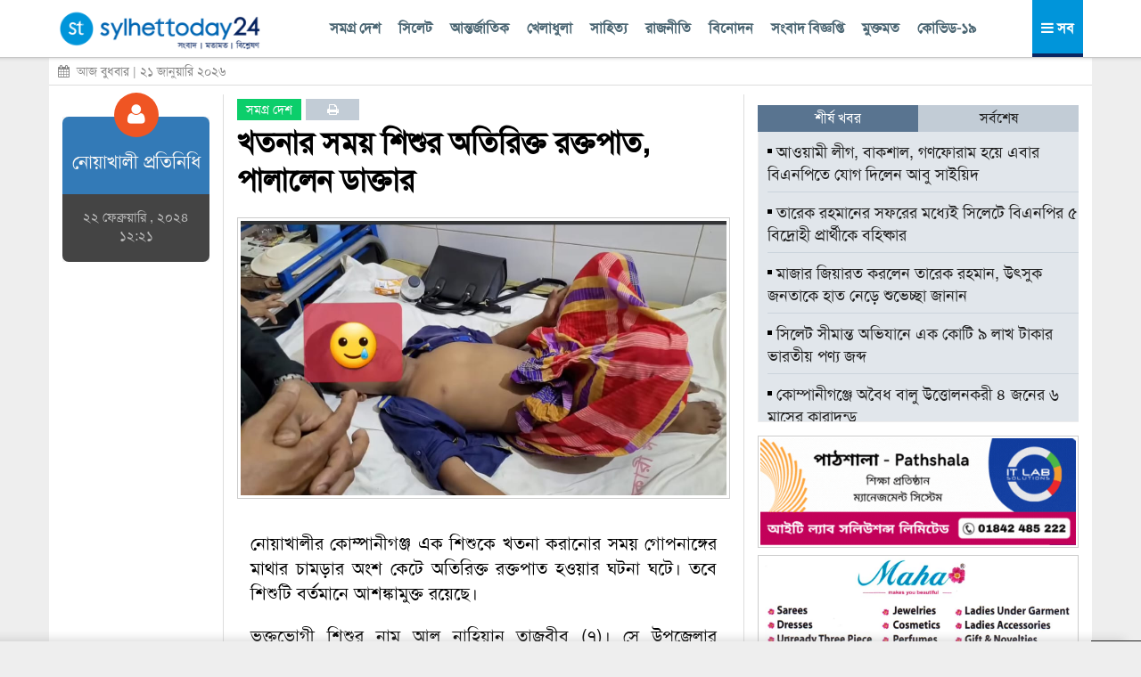

--- FILE ---
content_type: text/html; charset=UTF-8
request_url: https://www.sylhettoday24.news/news/details/bangladesh/154194
body_size: 14791
content:
<!DOCTYPE html PUBLIC "-//W3C//DTD XHTML 1.0 Strict//EN" "http://www.w3.org/TR/xhtml1/DTD/xhtml1-strict.dtd">
<html lang="en-US">
   <head><meta http-equiv="Content-Type" content="text/html; charset=utf-8">
		
		<meta property="fb:pages" content="567967580002498" />
		<meta http-equiv="X-UA-Compatible" content="IE=edge,chrome=1"/>
		<meta name="viewport" content="width=device-width, initial-scale=1, maximum-scale=1"/>
        <meta name="google-site-verification" content="ZYJZAAOYp5Ielvm_VvW-5I5LrNzxcOCcg1pjbrV6a_s" />
         <meta name="facebook-domain-verification" content="pzz4097pca1sjihvhbdoqrqfeaojh8" />         				<!---
		<script async src="https://cdn.unibotscdn.com/player/mvp/player.js"></script>
        <script async src="https://cdn.unibots.in/headerbidding/common/hb.js"></script> --->
		<script async src="https://pagead2.googlesyndication.com/pagead/js/adsbygoogle.js?client=ca-pub-5248664437668325" crossorigin="anonymous"></script>
	
		
				
		<title>  খতনার সময় শিশুর অতিরিক্ত রক্তপাত, পালালেন ডাক্তার </title>
		 <meta http-equiv="refresh" content="600"/> 		<meta name="author" content="Sylhet Today 24"/>
		<meta name='designer' content='IT Lab Solutions Ltd.'/>
		<meta name="keywords" content="sylhet news 24,sylhet news online, sylhet news today, sylhet online news 24,sylhet newspaper online,sylhet news 24 com,sylhet beanibazar news,sylhet golapgonj news,সিলেট নিউজ,সিলেটের নিউজ,সিলেট অনলাইন নিউজ,সিলেট খবর,সিলেটের খবর,bd news 24,bangla news 24,all bangla news,banglanews,bd news24,bd news bangla,allbanglanewspaper,online bangla newspaper,bangladesh news 24,bangla news24,sylhet news,bd news 24 bangla,online bangla news,bangla news online,live bangla news,bangladeshi newspaper online,bangla news live,bangla newspaper 24,online bangla newspaper,bangla news24,IT Lab Solutions."/>

					
			<meta name="author" content="নোয়াখালী প্রতিনিধি"/>
			<meta name="description" content="নোয়াখালীর কোম্পানীগঞ্জ এক শিশুকে খতনা করানোর সময় গোপনাঙ্গের মাথার চামড়ার অংশ কেটে অতিরিক্ত রক্তপাত হওয়ার ঘটনা ঘটে। তবে শিশুটি বর্তমানে আশঙ্কামুক্ত রয়েছে।
ভুক্তভোগী শিশুর নাম আল নাহিয়ান তাজবীব (৭)। সে উপজেলার চরকাঁকড়া ইউনিয়নের ক্যাপ্টেন আব্দুর রহমান বাড়ির আলমগীর হোসেন বাদলের ছেলে এবং বসুরহাট পৌরসভা এলাকার চাইল্ড কেয়ার স্কুলের প্রথম শ্রেণির ছাত্র।
বুধবার (২১ ফেব্রুয়ারি) দুপুর সোয়া ১২টার দিকে কোম্পানীগঞ্জ "/>
			<meta property="og:description" content="নোয়াখালীর কোম্পানীগঞ্জ এক শিশুকে খতনা করানোর সময় গোপনাঙ্গের মাথার চামড়ার অংশ কেটে অতিরিক্ত রক্তপাত হওয়ার ঘটনা ঘটে। তবে শিশুটি বর্তমানে আশঙ্কামুক্ত রয়েছে।
ভুক্তভোগী শিশুর নাম আল নাহিয়ান তাজবীব (৭)। সে উপজেলার চরকাঁকড়া ইউনিয়নের ক্যাপ্টেন আব্দুর রহমান বাড়ির আলমগীর হোসেন বাদলের ছেলে এবং বসুরহাট পৌরসভা এলাকার চাইল্ড কেয়ার স্কুলের প্রথম শ্রেণির ছাত্র।
বুধবার (২১ ফেব্রুয়ারি) দুপুর সোয়া ১২টার দিকে কোম্পানীগঞ্জ" /> 
			<meta property="og:url" content="https://www.sylhettoday24.news/news/details/bangladesh/154194"/> 
			<meta property="og:title" content="খতনার সময় শিশুর অতিরিক্ত রক্তপাত, পালালেন ডাক্তার" />
		
		<meta property="og:image" content="https://www.sylhettoday24.news/images/news/154194.jpeg"/>
		<meta name="og:site_name" content="sylhettoday24.news"/>
		<meta name="pagerank™" content="10"/>
		<meta name="alexa" content="100"/>
		<meta name='coverage' content='Worldwide'/>
		<meta name='distribution' content='Global'/>
		<meta name='rating' content='General'/>
		<meta name='revisit-after' content='7 days'/>
		<meta name='robots' content='index,follow'/>
		<link rel="shortcut icon" href="https://www.sylhettoday24.news/images/sylhettoday24.png"/>	
		<link rel="stylesheet" type="text/css" href="https://www.sylhettoday24.news/css/bootstrap.min.css" media="all" />
		<link rel="stylesheet" type="text/css" href="https://www.sylhettoday24.news/css/font-awesome.min.css" media="all" />
		<link rel="stylesheet" type="text/css" href="https://www.sylhettoday24.news/css/menustyles.css" media="all" />
		<link rel="stylesheet" type="text/css" href="https://www.sylhettoday24.news/css/flexslider.css" media="all" />
		<link rel="stylesheet" type="text/css" href="https://www.sylhettoday24.news/css/style.css" media="all" />
		<link rel="stylesheet" type="text/css" href="https://www.sylhettoday24.news/css/animate.css" media="all" />
		<script src="https://www.sylhettoday24.news/js/jquery-1.10.2.min.js"></script>
		<script src='https://www.sylhettoday24.news/js/animate.js' type='text/javascript'></script>

		        
		 <!--
            <link rel='preload' href='https://cdn.shareaholic.net/assets/pub/shareaholic.js' as='script' />
            <script data-cfasync="false" async src="https://cdn.shareaholic.net/assets/pub/shareaholic.js" data-shr-siteid="6d17a0f6cc881aaf8ddd0401a17897bf"></script> --->
            <script type='text/javascript' src='https://platform-api.sharethis.com/js/sharethis.js#property=5f6ef152ed41e200134b3518&product=sop' async='async'></script>
		
		        <!--
		<script>
		  (function(i,s,o,g,r,a,m){i['GoogleAnalyticsObject']=r;i[r]=i[r]||function(){
		  (i[r].q=i[r].q||[]).push(arguments)},i[r].l=1*new Date();a=s.createElement(o),
		  m=s.getElementsByTagName(o)[0];a.async=1;a.src=g;m.parentNode.insertBefore(a,m)
		  })(window,document,'script','//www.google-analytics.com/analytics.js','ga');

		  ga('create', 'UA-58426753-1', 'auto');
		  ga('send', 'pageview');

		</script>
		--->
		
        <!-- Google tag (gtag.js) -->
        <script async src="https://www.googletagmanager.com/gtag/js?id=G-SLDJ8XL4E1"></script>
        <script>
          window.dataLayer = window.dataLayer || [];
          function gtag(){dataLayer.push(arguments);}
          gtag('js', new Date());
        
          gtag('config', 'G-SLDJ8XL4E1');
        </script>

		<!--------------------- FB ----------------------->
		 
		<!---------------------------------------- END OF FB -------------------------------------->

					<script type="text/javascript">(function(d, t, e, m){

				// Async Rating-Widget initialization.
				window.RW_Async_Init = function(){

				RW.init({
				huid: "302117",
				uid: "a663b694c0a41d19fa4aad4d3c7625fc",
				source: "website",
				options: {
				"advanced": {
				"layout": {
				"align": {
				"hor": "center",
				"ver": "top"
				},
				"lineHeight": "24px"
				},
				"font": {
				"size": "14px"
				}
				},
				"size": "large",
				"style": "crystal",
				"isDummy": false
				} 
				});
				RW.render();
				};
				// Append Rating-Widget JavaScript library.
				var rw, s = d.getElementsByTagName(e)[0], id = "rw-js",
				l = d.location, ck = "Y" + t.getFullYear() + 
				"M" + t.getMonth() + "D" + t.getDate(), p = l.protocol,
				f = ((l.search.indexOf("DBG=") > -1) ? "" : ".min"),
				a = ("https:" == p ? "secure." + m + "js/" : "js." + m);
				if (d.getElementById(id)) return;              
				rw = d.createElement(e);
				rw.id = id; rw.async = true; rw.type = "text/javascript";
				rw.src = p + "//" + a + "external" + f + ".js?ck=" + ck;
				s.parentNode.insertBefore(rw, s);
				}(document, new Date(), "script", "rating-widget.com/"));
			</script>
		        
        <style>
            .google-auto-placed{
            display: none !important;
            }
            
            .adsbygoogle{
            display: none !important;
            }
        </style>
        <!-----
        <script type="text/javascript">
			$(window).load(function() {
		        $('.preloader').fadeOut('slow');
			});
		</script>

		<style>
			.preloader {
			position: absolute; top: 0; left: 0; width: 100%; height: 100%; z-index: 99999999; background-image: url('https://www.sylhettoday24.news/images/st_loader.gif'); background-repeat: no-repeat; background-color: #FFF; background-position: center;
			}
		</style> --->
		
		   </head>

   <body> <!--<div class='preloader'> </div>--->
		<div class="header_area_top" style='margin: 64px 0 0 0; background: #FFF;'>
			<div class="container">
				
			<!-- Row Start -->
            <div class="row" style="background-color22:#E71838; height22:3px;">
				<!-----
					<div class="latest_news_top">
						<h4 id="latest_news_top"> সর্বশেষ  </h4>
						<div class="my_wrapper">
							<div class="marquee">
								<span>
								
																		<!-----------
								</span>
							</div>
						</div> <!--------- END OF CLASS MY_WRAPPER ---------->
						<!-----------
					</div>

                  <div class="social_icon">
                    <a href="https://www.facebook.com/sylhettoday24dotcom" target="_blank" title="Facebook"> <img src="images/fb.png" alt="" /> </a>
                    <a href="#"> <img src="images/goog.png" alt="" /> </a>
					<a href="#"> <img src="images/in.png" alt="" /> </a>
                    <a href="#"> <img src="images/tw.png" alt="" /> </a>
                    <a href="#"> <img src="images/bb.png" alt="" /> </a>
                  </div>
				----------------->
            </div><!-- Row End -->
         </div>
      </div>
	  <!-- End Header Area -->

    <div class="container">
        <div class="row" style="background:white; padding:0px 0px 5px 0; display: none;">
            <div class="col-md-4"><!-- Start Column -->
				<div class="logo_img" style='margin-top: 0px;'>
					<a href="https://www.sylhettoday24.news/">
						<img src="https://www.sylhettoday24.news/images/logo.png" alt="সিলেটের খবরের অনলাইন নিউজ পোর্টাল - Popular Online News Site of Sylhet News" style=''/>
					</a>
				</div>
            </div><!-- End Column -->

            <div class="col-md-4 headerFullAd2"><!-- Start Column -->
				<div style="width:100%; height:auto;" class="headAdvertise">
									</div>
            </div><!-- End Column -->
            
            <div class="col-md-4"><!-- Start Column -->
				<div class='socialMediaArea' style='margin-top22: 40px;'>
					<div align='center'>
						<a href='https://www.facebook.com/Sylhettoday24.news/' target='_blank'> <i class="fa fa-facebook" aria-hidden="true"></i> </a>
						<a href='https://twitter.com/SylhettodayBD' target='_blank'> <i class="fa fa-twitter" aria-hidden="true"></i> </a>
						<a href='#'> <i class="fa fa-google-plus" aria-hidden="true"></i> </a>
						<a href='https://www.youtube.com/channel/UCr0fnLbWQqG_Djvms4twhmA' target='_blank'> <i class="fa fa-youtube" aria-hidden="true"></i> </a>
						<a href='https://play.google.com/store/apps/details?id=com.itlabsolutions.sylhettoday24' target='_blank'> <i class="fa fa-android" aria-hidden="true"></i> </a>
					</div>
				</div>
				
				<div class="date" style="float:left; width:100%; color:#666; font-size:14px; text-align:center;">
					বুধবার, 					
										২১ জানুয়ারি ২০২৬ 
					      
				</div>
            </div><!-- End Column -->
        </div><!-- Row End -->
		
		<div class="row headerFixed hidden-xs hidden-sm">
			<div class='headerDivider'>
				<div class="col-md-3"><!-- Start Column -->
					<div class="logo_img">
						<a href="https://www.sylhettoday24.news/"> <img style='margin:7px 0; height: 50px;' src="https://www.sylhettoday24.news/images/logo.png" alt="Sylhet Today"/></a>
					</div>
				</div><!-- End Column -->
			
				<div class="col-md-9 headerFullAd2">
					<div class='upperMenu'>
						<span class='allTopMenu'>
							<a href='https://www.sylhettoday24.news/news/category/bangladesh'> সমগ্র দেশ  </a>
							<a href='https://www.sylhettoday24.news/news/category/Sylhet'> সিলেট  </a>
							<a href='https://www.sylhettoday24.news/news/category/International'> আন্তর্জাতিক </a>
							<a href='https://www.sylhettoday24.news/news/category/Sports'> খেলাধুলা  </a>
							<a href='https://www.sylhettoday24.news/news/category/Literature'> সাহিত্য </a>
							<a href='https://www.sylhettoday24.news/news/category/Politics'>রাজনীতি </a>
							<!--<a href='https://www.sylhettoday24.news/news/category/Campus'> ক্যাম্পাস </a
							
							<a href='https://www.sylhettoday24.news/news/category/Liberation'> মুক্তিযুদ্ধ   </a>--->
							<a href='https://www.sylhettoday24.news/news/category/Entertainment'> বিনোদন </a>
							<a href='https://www.sylhettoday24.news/news/category/Press_Release'> সংবাদ বিজ্ঞপ্তি  </a>
							<a href='https://www.sylhettoday24.news/opinion'> মুক্তমত </a>
							<a href='https://www.sylhettoday24.news/news/category/coronavirus'> কোভিড-১৯  </a>
						</span>
						
						<a id='menuController'>
							<span class='navMenuOnLink'> <i class="fa fa-bars" aria-hidden="true"></i> সব </span>
							<span class='navMenuCloseLink'> <i class="fa fa-times" aria-hidden="true"></i> সব </span>
						</a>
					</div>
				</div><!-- End Column -->
			</div>
		</div><!-- Row End -->

        <div class="row" style="margin:0px; display: none;">
            <div class="col-md-12" style="padding: 0px;"><!-- Start Column -->
				<div id='cssmenu'>
                  <ul>
                    <li class="col1" style="width22:6.5%;"><a href='https://www.sylhettoday24.news/'>  <i class="fa fa-home fa-lg"></i> </a></li>
					<li class="col2"><a href='https://www.sylhettoday24.news/news/category/bangladesh'> সমগ্র দেশ  </a></li>
                    <li class="col3">
                        <a href='https://www.sylhettoday24.news/news/category/Sylhet'> সিলেট বিভাগ </a>
                        <ul>
							<li>
								<a href='https://www.sylhettoday24.news/news/district/Sylhet'> সিলেট </a>
								<!------
								<ul>
								<li><a href='#'>Sub Product</a></li>
								<li><a href='#'>Sub Product</a></li>
								</ul>
								---------->
							</li>
							<li><a href='https://www.sylhettoday24.news/news/district/Moulvibazar'> মৌলভীবাজার </a></li>
							<li><a href='https://www.sylhettoday24.news/news/district/Habiganj'> হবিগঞ্জ </a></li>
							<li><a href='https://www.sylhettoday24.news/news/district/Sunamganj'> সুনামগঞ্জ </a></li> 
							<li><a href='https://www.sylhettoday24.news/news/subcategory/sylhet-city-corporation-election-2023'> সিটি নির্বাচন ২০২৩ </a></li>
                        </ul>
                     </li>
                    
					<li class="col5"><a href='https://www.sylhettoday24.news/news/category/International'> আন্তর্জাতিক </a></li>
					<li class="col4"><a href='https://www.sylhettoday24.news/news/category/Sports'> খেলাধুলা  </a></li>
					<li class="col5"><a href='https://www.sylhettoday24.news/opinion'> মুক্তমত  </a></li>
					<li class="col3"><a href='https://www.sylhettoday24.news/news/category/Literature'> সাহিত্য </a></li>
					<li class="col2"> <a href='https://www.sylhettoday24.news/news/category/Politics'>রাজনীতি </a> </li>
					<!---<li class="col4"><a href='news/category/Economics'> অর্থনীতি </a></li>--->
					<li class="col6"><a href='https://www.sylhettoday24.news/news/category/Campus'> ক্যাম্পাস </a></li>
					<li><a href='https://www.sylhettoday24.news/news/category/Press_Release'> সংবাদ বিজ্ঞপ্তি  </a></li>
					
					 <!----------
                     <li class="col1"><a href='#'> অন্যান্য </a>
						<ul>
							<li><a href='news/category/National'> জাতীয় </a></li>
							<li><a href='news/category/Travel'> ভ্রমণ  </a></li>
							<li><a href='news/category/Arts'> আর্টস  </a></li>
							<li><a href='news/category/Abroad_Life'> প্রবাস  </a></li>
							<li><a href='news/category/Feature'> ফিচার   </a></li>
							<li><a href='news/category/Column'> কলাম   </a></li>
							<li><a href='news/category/ICT'> আইটি </a></li>
							<li><a href='news/category/Liberation'> মুক্তিযুদ্ধ   </a></li>
							<li><a href='news/category/Life_Style'> লাইফ স্টাইল   </a></li>
							
							<li><a href='news/category/Ekushey_Book_Fair'> একুশে বইমেলা </a></li>
							<li><a href='news/category/social_media'> সোশ্যাল মিডিয়া   </a></li>
						</ul>
					 </li>
					 --------------->
					<li class="col7"><a href='https://www.sylhettoday24.news/news/category/Entertainment'> বিনোদন </a></li>
				</ul>
				
				<ul style="border-top:1px solid #CCC;">
					<li><a href='https://www.sylhettoday24.news/news/category/National'> জাতীয় </a></li>
					<li><a href='https://www.sylhettoday24.news/news/category/ICT'> আইটি </a></li>
					<li><a href='https://www.sylhettoday24.news/news/category/Travel'> ভ্রমণ  </a></li>
					<li><a href='https://www.sylhettoday24.news/news/category/Liberation'> মুক্তিযুদ্ধ   </a></li>
					<li><a href='https://www.sylhettoday24.news/news/category/Abroad_Life'> প্রবাস  </a></li>
					<li><a href='https://www.sylhettoday24.news/news/category/Feature'> ফিচার   </a></li>
					<li><a href='https://www.sylhettoday24.news/news/category/Ekushey_Book_Fair'> একুশে বইমেলা </a></li>
					<li><a href='https://www.sylhettoday24.news/news/category/Column'> কলাম   </a></li>
					<li><a href='https://www.sylhettoday24.news/news/category/Life_Style'> লাইফ স্টাইল   </a></li>
					<li><a href='https://www.sylhettoday24.news/news/category/Arts'> আর্টস  </a></li>
					<li><a href='https://www.sylhettoday24.news/news/category/social_media'> সোশ্যাল মিডিয়া   </a></li>
                  </ul>
               </div>
            </div><!-- End Column -->
        </div><!-- Row End -->
		<!---------------------- HEADER PART ------------------------->
		
		<div class="row hidden-xs hidden-sm" style="margin: 0 -15px 10px -15px; border-bottom: 1px solid #DDD; line-height: 30px;"> 
			<div class="date" style="float:left; color:#888; padding:0 10px; font-size:14px;">
				<i class="fa fa-calendar" aria-hidden="true"></i>&nbsp; আজ বুধবার				 | ২১ জানুয়ারি ২০২৬ 
				       
			</div>
			
			
					</div>
		
		<div class='popupDiv'> </div>
			
		<!-- Row Start -->
		<div class="row">
			<div class="col-md-12 navMenuBar" style='display: none;'>
			    <div class="col-md-3 bgBlue" style='padding:20px 0; background: #d6dfe8;'>
					<ul>
						<li><a href='https://www.sylhettoday24.news/news/category/bangladesh'><i class="fa fa-angle-right" aria-hidden="true"></i>
সমগ্র দেশ  </a></li>
						<li>
							<a href='https://www.sylhettoday24.news/news/category/Sylhet'><i class="fa fa-angle-right" aria-hidden="true"></i> সিলেট বিভাগ  </a>
							<ul>
								<li><a href='https://www.sylhettoday24.news/news/district/Sylhet'> <i class="fa fa-angle-right" aria-hidden="true"></i> সিলেট </a></li>
								<li><a href='https://www.sylhettoday24.news/news/district/Moulvibazar'> <i class="fa fa-angle-right" aria-hidden="true"></i> মৌলভীবাজার </a></li>
								<li><a href='https://www.sylhettoday24.news/news/district/Habiganj'> <i class="fa fa-angle-right" aria-hidden="true"></i> হবিগঞ্জ </a></li>
								<li><a href='https://www.sylhettoday24.news/news/district/Sunamganj'> <i class="fa fa-angle-right" aria-hidden="true"></i> সুনামগঞ্জ </a></li>
								<li><a href='https://www.sylhettoday24.news/news/subcategory/sylhet-city-corporation-election-2023'> <i class="fa fa-angle-right" aria-hidden="true"></i> সিটি নির্বাচন ২০২৩ </a></li>
							</ul>
						</li>
					</ul>
				</div>
				
				<div class="col-md-3 bgPurple" style='padding:20px 0; background: #e7ebef;'>
					<ul>
						<li class="col2"> <a href='https://www.sylhettoday24.news/news/category/Politics'><i class="fa fa-angle-right" aria-hidden="true"></i> রাজনীতি </a> </li>
						<li class="col6"><a href='https://www.sylhettoday24.news/news/category/Campus'><i class="fa fa-angle-right" aria-hidden="true"></i> ক্যাম্পাস </a></li>
						<li><a href='https://www.sylhettoday24.news/news/category/Liberation'><i class="fa fa-angle-right" aria-hidden="true"></i> মুক্তিযুদ্ধ   </a></li>
						<li class="col7"><a href='https://www.sylhettoday24.news/news/category/Entertainment'><i class="fa fa-angle-right" aria-hidden="true"></i> বিনোদন </a></li>
						<li class="col5"><a href='https://www.sylhettoday24.news/news/category/International'><i class="fa fa-angle-right" aria-hidden="true"></i> আন্তর্জাতিক </a></li>
						<li><a href='https://www.sylhettoday24.news/news/category/Press_Release'><i class="fa fa-angle-right" aria-hidden="true"></i> সংবাদ বিজ্ঞপ্তি  </a></li>
						<li><a href='https://www.sylhettoday24.news/news/category/national_election_2024'><i class="fa fa-angle-right" aria-hidden="true"></i> জাতীয় নির্বাচন ২০২৪ </a></li>
					</ul>
				</div>
				
				<div class="col-md-3 bgGreen" style='padding:20px 0; background: #d6dfe8;'>
					<ul>
						<li><a href='https://www.sylhettoday24.news/news/category/National'><i class="fa fa-angle-right" aria-hidden="true"></i> জাতীয় </a></li>
						<li><a href='https://www.sylhettoday24.news/news/category/Travel'><i class="fa fa-angle-right" aria-hidden="true"></i> ভ্রমণ  </a></li>
						<li><a href='https://www.sylhettoday24.news/news/category/Abroad_Life'><i class="fa fa-angle-right" aria-hidden="true"></i> প্রবাস  </a></li>
						<li><a href='https://www.sylhettoday24.news/news/category/Feature'><i class="fa fa-angle-right" aria-hidden="true"></i> ফিচার </a></li>
						<li><a href='https://www.sylhettoday24.news/news/category/ICT'><i class="fa fa-angle-right" aria-hidden="true"></i> টেকনোলজি </a></li>
						<li><a href='https://www.sylhettoday24.news/news/category/Ekushey_Book_Fair'><i class="fa fa-angle-right" aria-hidden="true"></i> একুশে বইমেলা </a></li>
						<li> <a href="#"> &nbsp;&nbsp;&nbsp;&nbsp;&nbsp; </a></li>
					</ul>
				</div>
				
				<div class="col-md-3 bgRed" style='padding:20px 0; background: #e7ebef;'>
					<ul>
						<li><a href='https://www.sylhettoday24.news/news/category/Arts'><i class="fa fa-angle-right" aria-hidden="true"></i> আর্টস  </a></li>
						<li><a href='https://www.sylhettoday24.news/news/category/Column'><i class="fa fa-angle-right" aria-hidden="true"></i> কলাম   </a></li>
						<!-- <li><a href='https://www.sylhettoday24.news/opinion'><i class="fa fa-angle-right" aria-hidden="true"></i> মুক্তমত </a></li>--->
						<li><a href='https://www.sylhettoday24.news/news/category/Sports'><i class="fa fa-angle-right" aria-hidden="true"></i> খেলাধুলা  </a></li>
						<li><a href='https://www.sylhettoday24.news/news/category/Life_Style'><i class="fa fa-angle-right" aria-hidden="true"></i> লাইফ স্টাইল   </a></li>
						<li><a href='https://www.sylhettoday24.news/news/category/social_media'><i class="fa fa-angle-right" aria-hidden="true"></i> সোশ্যাল মিডিয়া   </a></li>
						<li><a href='https://www.sylhettoday24.news/news/category/sylhet_today_special'><i class="fa fa-angle-right" aria-hidden="true"></i> সিলেট টুডে বিশেষ সংখ্যা    </a></li>
						<li> <a href="#"> &nbsp;&nbsp;&nbsp;&nbsp;&nbsp; </a></li>
					</ul>
				</div>
			</div>
		</div><!-- Row End -->
		
		
				
		<!----------
		<style>
				.stats_container{
				float:left; width: 100%; margin: 0 0 10px 0; font-family: arial; background22: #CE2B37; padding: 0; /* #8ACA2B; */ 
				}
				
				.stats_title{
				float:left; width: 20%; font-size: 15px; text-align: center; color: #CE2B37; /* writing-mode: tb-rl; transform: rotate(-180deg); */ padding: 0 30px; margin: 15px 0; line-height: 20px;
				}
				
				.stats_box{
				float:left; background22: green; text-align: center; width: 100%; padding: 10px 0;
				}
			
				.stats_figure{
				font-size: 26px; font-weight: bold;
				}
				
				.stats_sub_title{
				font-size: 13px; line-height: 15px; margin: 0;
				}
				
				.stats_source{
				float:left; width: 100%; padding: 0; color: #AAA; font-size: 10px; text-align: right; margin: 3px 0 0 0; font-style: italic;
				}
				
				.stats_parameter{
				float:left; width: 100%; padding: 0; color: #007702; font-size: 18px; text-align: center; margin: 0 0 8px 0; letter-spacing: 6px; text-transform: uppercase;
				}
				
				.color-red{
				color: #FF4250;
				}
				
				.color-gray{
				color: #AAAAAA;
				}
				
				.color-lgreen{
				color: #8ACA2B;
				}
				
				.bg-red{
				background: red;
				}
				
				.bg-green{
				background: green;
				}
				
				.bg-lgreen{
				background: #E2EFDA; /* #212121; */
				}
				
				.bg-wheat{
				background: #FFF2CC;
				}
			</style> --->
				
		<style>
		.stats_container{
		float:left; width: 105%; margin: 0 0 10px 0; font-family: arial; padding: 0; /* #8ACA2B; */ padding22: 0 10px 10px 10px; border22: 1px solid #e6e7e8; margin: 0 -5px;
		}
		
		.stats_title{
		float:left; width: 100%; font-size: 12px; text-align: center; color: #b5e6ff; /* writing-mode: tb-rl; transform: rotate(-180deg); */ padding: 0 5px; margin: 0; line-height: 30px; letter-spacing: 1px; background: #004ea5;
		}
		
		.stats_box{
		float:left; background22: green; text-align: right; width: 100%; padding: 7px 5px; border-bottom: 1px solid #EEE;
		}
	
		.stats_figure{
		font-size: 10px; font-weight22: bold;
		}
		
		.stats_sub_title{
		font-size: 11px; line-height: 25px; margin: 0; background: #0090da; color: #EEE !important; text-align: center;
		}
		
		.stats_source{
		float:right; /* width: 100%; */ padding: 0; color: #AAA; font-size: 10px; text-align: right; margin: 3px 0 0 0; font-style: italic; letter-spacing: 0; text-transform: initial;
		}
		
		.stats_parameter{
		float:left; width: 100%; padding: 0; color: #007702; font-size: 11px; text-align: left; margin: 8px 0 5px 0; letter-spacing: 3px; text-transform: uppercase;
		}
		
		.color-red{
		color: #FF4250;
		}
		
		.color-gray{
		color: #888;
		}
		
		.color-lgreen{
		color: #65a209; /* #8ACA2B; */
		}
		
		.bg-red{
		background: red;
		}
		
		.bg-green{
		background: green;
		}
		
		.bg-lgreen{
		background22: #E2EFDA; /* #212121; */
		}
		
		.bg-wheat{
		background22: #FFF2CC;
		}
	</style>        <style>
		    .fixme{ float:left; width22:100%; margin:3px 0; background:#F1F1F1;}
		    
		    .box-border{
		    border-top: 3px solid #000; border-bottom: 3px solid #000; margin: 20px 0;
		    }
		    
		    .main_news h2{
		    margin: 8px 0;
		    }
		</style>
		
		<style>
		    .article-tag{
		    float:left; padding: 0 10px; font-size: 14px; min-width: 60px; line-height: 24px; text-align: center; transition: 0.3s; margin: 0 5px 0 0;
		    }
		    
		    .article-tag a{
		    text-decoration: none; color: #FFF;
		    }
		        .article-tag:hover{
		        background: #262931;    
		        }
		        
		    .bg-green{
        	background: #0cce6b;
        	}
        	
        	.bg-red{
        	background: #ff4e42;
        	}
        	
        	.bg-blue{
        	background: #4285f4;
        	}
        	
        	.bg-orange{
        	background: #FF9B39;
        	}
        	
        	.bg-purple{
        	background: #BB358B;
        	}
        	
        	.bg-lblue{
        	background: #DBEFF9;
        	}
        	
        	.bg-sblue{
        	background: #c2ccd6;
        	}
		</style>
		
				
		<div class="row">
			<div class="col-md-2">
										<div class='reporterPart' style='margin-top: 25px;'>
							<div class='reporterPartSection animated fadeInUp' style='background:#337AB7; border-radius:7px 7px 0 0;'>
								<div class="aligncenter reporter_icon animated swing"> <i class="fa fa-user" aria-hidden="true"></i> </div>
								<h1 class='reporterName'>
									নোয়াখালী প্রতিনিধি 								</h1>
							</div>

							<div class='reporterPartSection animated fadeInDown' style='border-bottom:none; background:#444; border-radius:0 0 7px 7px;'>
								<div class="date-time">
									<p>
										২২ ফেব্রুয়ারি , ২০২৪ ১২:২১ 
									</p>
								</div>
							</div>
						</div>
								
				<div class='fixme'> <div align="center"> 				    <ins class="adsbygoogle" style="display:inline-block;width:160px;height:600px" data-ad-client="ca-pub-5248664437668325" data-ad-slot="2027289112" data-language="en"></ins><script> (adsbygoogle = window.adsbygoogle || []).push({});</script>
				</div></div>
			</div>
			
			<div class="col-md-6" style='border-right: 1px solid #DDD; border-left: 1px solid #DDD;'>
										<div class="single_left_content">
						    <div style='float:left; width: 100%; margin: 5px 0 0 0;'> 
				                <!-- <span class='article-tag bg-lblue'> <a style='color: #257cca;' href='https://www.sylhettoday24.news/'> হোম </a> </span>  --->
				                <span class='article-tag bg-green'> <a href='https://www.sylhettoday24.news/news/category/bangladesh'> সমগ্র দেশ </a> </span> 
				                <span class='article-tag bg-sblue'> <a target="_blank" title="Print" href='https://www.sylhettoday24.news/news/details/bangladesh/154194/print'> <i class="fa fa-print" aria-hidden="true"></i> </a> </span> 
				            </div>
				        
							<h3 class='animated flipInX' style="color:#ce2121; float:left; margin-top: 5px;">  খতনার সময় শিশুর অতিরিক্ত রক্তপাত, পালালেন ডাক্তার  </h3>
							 							<!--------
							<div class="date-time">
								<p class="published pull-left"><span class="fa fa-clock-o"></span> প্রকাশিত:
									 
								</p>
								
								 
							</div>
							-------->
							 
																<img class='animated fadeInDown' src="https://www.sylhettoday24.news/images/news/154194.jpeg" title="খতনার সময় শিশুর অতিরিক্ত রক্তপাত, পালালেন ডাক্তার "/>
																<!---
							<div style="float:left; width:100%; margin:5px 0; padding: 0 15px;">
        					    <div align="center"> 
            						<div id="div-ub-sylhettoday24.news_1726827206741">
                                        <script>
                                           window.unibots = window.unibots || { cmd: [] };
                                           unibots.cmd.push(function() { unibotsPlayer("sylhettoday24.news_1726827206741") });
                                       </script>
                                    </div>
                                </div>
            				</div> --->
							
							<div style="float:left; width:100%; margin:3px 0;">
					            <div align="center">  
					                <ins class="adsbygoogle" style="display:block" data-ad-client="ca-pub-5248664437668325" data-ad-slot="5727269438" data-ad-format="auto" data-full-width-responsive="true"></ins> <script> (adsbygoogle = window.adsbygoogle || []).push({}); </script>
					            </div>
				            </div>
				            
							<div class="post_details animated fadeInDown" style="float:left; width: 100%;">
								<p>
									<!------
									<blockquote>
										<p>
																					</p>
									</blockquote>
									-------->
									
									<p style="text-align: justify;">নোয়াখালীর কোম্পানীগঞ্জ এক শিশুকে খতনা করানোর সময় গোপনাঙ্গের মাথার চামড়ার অংশ কেটে অতিরিক্ত রক্তপাত হওয়ার ঘটনা ঘটে। তবে শিশুটি বর্তমানে আশঙ্কামুক্ত রয়েছে।</p>
<p style="text-align: justify;">ভুক্তভোগী শিশুর নাম আল নাহিয়ান তাজবীব (৭)। সে উপজেলার চরকাঁকড়া ইউনিয়নের ক্যাপ্টেন আব্দুর রহমান বাড়ির আলমগীর হোসেন বাদলের ছেলে এবং বসুরহাট পৌরসভা এলাকার চাইল্ড কেয়ার স্কুলের প্রথম শ্রেণির ছাত্র।</p>
<p style="text-align: justify;">বুধবার (২১ ফেব্রুয়ারি) দুপুর সোয়া ১২টার দিকে কোম্পানীগঞ্জ উপজেলা স্বাস্থ্য কমপ্লেক্সে এ ঘটনা ঘটে।</p>
<p style="text-align: justify;">ভুক্তভোগী শিশুর জেঠা শেখ ফরিদ জানান, দুপুর পৌনে ১২টার দিকে তাজবীবের বাবা তার সন্তানকে সুন্নতে খতনা করাতে নিয়ে যান উপজেলা স্বাস্থ্য কমপ্লেক্সে। ওই সময় উপ-সহকারী কমিউনিটি মেডিকেল অফিসার বিজয় কুমার দে ও সৌরভ ভৌমিকের তত্ত্বাবধানে সুন্নতে খতনা করার সময় শিশুটির গোপন অঙ্গের মাথার চামড়া বেশি কেটে ফেলেন। এতে অতিরিক্ত রক্তপাত হয় শিশুটির। পরবর্তীতে ছেলের বাবার সন্তানের চিৎকার শুনে গিয়ে দেখেন রক্তপাতে কেবিনের বিছানা ভিজে গেছে। একপর্যায়ে কৌশলে দুই উপ-সহকারী কমিউনিটি মেডিকেল অফিসার পালিয়ে যায়।</p>
<p style="text-align: justify;">এ বিষয়ে জানতে চাইলে কোম্পানীগঞ্জ উপজেলা স্বাস্থ্য কর্মকর্তা ডা.মোহাম্মদ সেলিম বলেন, ঘটনা শুনে তাৎক্ষণিক আমি জরুরী বিভাগে যাই। লিঙ্গের চামড়া একটু বেশি কেটে যাওয়ার কারণে অতিরিক্ত রক্তপাত হয়েছে। বর্তমানে শিশু উপজেলা স্বাস্থ্য কমপ্লেক্সে চিকিৎসাধীন রয়েছে। যাদের বিরুদ্ধে অভিযোগ উঠেছে তাদের বিরুদ্ধে বিধি মোতাবেক ব্যবস্থা নেওয়া হবে। শিশুটি বর্তমানে আশঙ্কামুক্ত রয়েছে।</p>								</p>

								
								<div align='center'> <a href="https://news.google.com/publications/CAAqBwgKMKX8nAswtoa1Aw" target="_blank"> <img src="https://www.sylhettoday24.news/images/Google-News-Final.jpg" style="margin:5px 0;"/> </a> </div>
				
								<div class="row">
                					<div class="col-md-12 single_content box-border">
                						                
                						<!-- Comment Area -->
                						<div class="share_box" style="float: left; width: 100%; padding: 15px 0;">
                							<!-- <h1 id="shareTitle" style='margin: 10px 0;'> শেয়ার করুন   </h1> ---> <!---
                							<div class="shareaholic-canvas" data-app="total_share_count"  ></div>
                							<div class="shareaholic-canvas" data-app="share_buttons" data-app-id="28680897"></div> --->
                							<div class="sharethis-inline-share-buttons"></div>
                						</div>
                					</div>
                				</div>
								
								<div style="float:left; width:100%; margin:3px 0;">
            					    <div align="center">
                                                                                <ins class="adsbygoogle" style="display:block" data-ad-client="ca-pub-5248664437668325" data-ad-slot="5727269438" data-ad-format="auto" data-full-width-responsive="true"></ins> <script> (adsbygoogle = window.adsbygoogle || []).push({}); </script>
                					</div>
                				</div>
                				
                				                				
                				<div class="row" style='display: none;'>
                					<div class="col-md-12 single_content" style='float:left; width: 100%;'>
                					    <!--<div id='vuukle-comments'></div> --->
                                        <div id='vuukle-emote' style='width: 100%; margin: 0;'></div>
                					</div>
                				</div>
                				
                				<div style="float:left; width:100%; margin:5px 0;">
                					<div align='center'>
                					                    					    <ins class="adsbygoogle" style="display:block" data-ad-client="ca-pub-5248664437668325" data-ad-slot="5727269438" data-ad-format="auto" data-full-width-responsive="true"></ins> <script> (adsbygoogle = window.adsbygoogle || []).push({}); </script>
                                    </div>
                				</div>
							
								<!---
								<div style="float:left; width:100%; margin:0 0 5px 0;">
									<div align="center">
										<div style="margin:0 auto; width:100%;">
											<a href="https://play.google.com/store/apps/details?id=com.itlabsolutions.sylhettoday24" target="_blank"> 
												<img style="width:100%; border:1px solid #CCC; padding:2px;" src="https://www.sylhettoday24.news/images/sylhettoday24-mobie-app.jpg"/>
											</a>
										</div>
									</div>
								</div> --->
							</div>
						</div>
					                <!--------
				<div class="row">
					<div class="col-md-12 single_content">
						<div class="share_box">
							<h1 id="shareTitle"> রেটিং দিন  </h1>
							<div class="rw-ui-container"></div>
						</div>
					</div>
				</div> ----->

				<div class="row">
					<div class="col-md-12 single_content box-border">
						<!-- Comment Area -->
						<div class="comment_box" style="float:left; margin:0 0 10px 0;">
							<h1 id="shareTitle" style='margin: 10px 0;'>  আপনার মন্তব্য  </h1>

							<script>(function(d, s, id) {
							var js, fjs = d.getElementsByTagName(s)[0];
							if (d.getElementById(id)) return;
							js = d.createElement(s); js.id = id;
							js.src = "//connect.facebook.net/en_US/all.js#xfbml=1";
							fjs.parentNode.insertBefore(js, fjs);
							}(document, 'script', 'facebook-jssdk'));
							</script>

							<div class="fb-comments" data-href="https://www.sylhettoday24.news/news/details/bangladesh/154194" data-width="100%" data-numposts="10" data-colorscheme="light"></div>
						</div>
					</div>
				</div>
				
				<div class="row">
					<div class="col-md-12 single_content animated fadeInUp">
											</div>  <!---------- END OF COL-MD-12 ------------->

					<div class="col-md-12 single_content animated fadeInDown">
					    <div style="float:left; width:100%; margin:5px 0;">
        					<div align='center'> <!-- Ad - 600x120 -->
        					            					    <ins class="adsbygoogle" style="display:inline-block;width:600px;height:120px" data-ad-client="ca-pub-5248664437668325" data-ad-slot="8250960265"></ins><script> (adsbygoogle = window.adsbygoogle || []).push({}); </script>
                            </div>
        				</div>
        				
                        <div id="div_ub_300x250"></div>
    				
						<div class="heading"> <h2> <a href='#'> এ বিভাগের আরো খবর  </a> </h2> </div>
							
															<div class="col-md-4">
										<div class="main_news">
																								<img src="https://www.sylhettoday24.news/images/news/thumb/167143.jpeg" style="height:105px;" title="বাসর রাতে মুখ ধোয়ায় ‘বদলে গেল’ কনে, অভিযোগ মেকআপের কারণে... "/>
												
											<h2>
												<a href="https://www.sylhettoday24.news/news/details/bangladesh/167143"> বাসর রাতে মুখ ধোয়ায় ‘বদলে গেল’ কনে, অভিযোগ মেকআপের কারণে...  </a>
											</h2>
										</div>
									</div>
																		<div class="col-md-4">
										<div class="main_news">
																								<img src="https://www.sylhettoday24.news/images/news/thumb/167125.jpeg" style="height:105px;" title="আমির হামজার বিরুদ্ধে  এবার খুলনার আদালতে মামলা "/>
												
											<h2>
												<a href="https://www.sylhettoday24.news/news/details/bangladesh/167125"> আমির হামজার বিরুদ্ধে  এবার খুলনার আদালতে মামলা  </a>
											</h2>
										</div>
									</div>
																		<div class="col-md-4">
										<div class="main_news">
																								<img src="https://www.sylhettoday24.news/images/news/thumb/167080.jpeg" style="height:105px;" title="গুলশানে ফ্ল্যাট থেকে তরুণীর জবাই করা লাশ উদ্ধার "/>
												
											<h2>
												<a href="https://www.sylhettoday24.news/news/details/bangladesh/167080"> গুলশানে ফ্ল্যাট থেকে তরুণীর জবাই করা লাশ উদ্ধার  </a>
											</h2>
										</div>
									</div>
									 
										<hr style="float:left; width:100%; margin-top:0; background:none; border:none;"> 
																		<div class="col-md-4">
										<div class="main_news">
																								<img src="https://www.sylhettoday24.news/images/news/thumb/166819.jpeg" style="height:105px;" title="জুলাই যোদ্ধাদের দায়মুক্তি বৈধতা  নিয়ে যা জানালেন আসিফ নজরুল "/>
												
											<h2>
												<a href="https://www.sylhettoday24.news/news/details/bangladesh/166819"> জুলাই যোদ্ধাদের দায়মুক্তি বৈধতা  নিয়ে যা জানালেন আসিফ নজরুল  </a>
											</h2>
										</div>
									</div>
																		<div class="col-md-4">
										<div class="main_news">
																								<img src="https://www.sylhettoday24.news/images/news/thumb/demo.jpg" style="height:105px;" title="গাজীপুরে ঝুট গুদামে অগ্নিকান্ড, নিয়ন্ত্রণে ফায়ার সার্ভিসের ৬ ইউনিট "/>
												
											<h2>
												<a href="https://www.sylhettoday24.news/news/details/bangladesh/166818"> গাজীপুরে ঝুট গুদামে অগ্নিকান্ড, নিয়ন্ত্রণে ফায়ার সার্ভিসের ৬ ইউনিট  </a>
											</h2>
										</div>
									</div>
																		<div class="col-md-4">
										<div class="main_news">
																								<img src="https://www.sylhettoday24.news/images/news/thumb/166817.jpeg" style="height:105px;" title="গাজীপুরে এনসিপির কর্মীকে লক্ষ্য করে গুলি "/>
												
											<h2>
												<a href="https://www.sylhettoday24.news/news/details/bangladesh/166817"> গাজীপুরে এনসিপির কর্মীকে লক্ষ্য করে গুলি  </a>
											</h2>
										</div>
									</div>
														</div>  <!---------- END OF COL-MD-12 ------------->
					<!--
					<div style="float:left; width:100%; margin:3px 0;">
					    <div id='vuukle-newsfeed'></div>
					</div> -->
				</div>
			</div>

			<div class="col-md-4 animated fadeInUp">
			    <div style="float:left; width:100%; margin:3px 0;">
					<div align="center">  
					    <ins class="adsbygoogle" style="display:block" data-ad-client="ca-pub-5248664437668325" data-ad-slot="5727269438" data-ad-format="auto" data-full-width-responsive="true"></ins> <script> (adsbygoogle = window.adsbygoogle || []).push({}); </script>
					</div>
				</div>
				
			    			    
				<div style="float:left; width:100%; margin:3px 0;">
					<div align="center">
						 
					</div>
				</div>

							</div>

			<div class="col-md-4 animated fadeInUp"><!-- Start Column -->
				<ul role="tablist" class="nav nav-tabs" id="myTab">
					<li class="active"><a data-toggle="tab" role="tab" href="#home"> শীর্ষ খবর </a></li>
					<li class=""><a data-toggle="tab" role="tab" href="#profile"> সর্বশেষ </a></li>
				</ul>

				<div class="tab-content" id="myTabContent" style='margin: 0 0 15px 0;'>
                    <div aria-labelledby="home-tab" id="home" class="tab-pane fade in active" role="tabpanel">
                        <ul class="nav nav-pills nav-stacked">
															<li> <a style='font-size: 18px;' href="https://www.sylhettoday24.news/news/details/Politics/167186">   <img src="https://www.sylhettoday24.news/images/square.gif" alt="" />   আওয়ামী লীগ, বাকশাল, গণফোরাম হয়ে এবার বিএনপিতে যোগ দিলেন আবু সাইয়িদ  </a> </li>
																	<li> <a style='font-size: 18px;' href="https://www.sylhettoday24.news/news/details/Sylhet/167185">   <img src="https://www.sylhettoday24.news/images/square.gif" alt="" />   তারেক রহমানের সফরের মধ্যেই সিলেটে বিএনপির ৫ বিদ্রোহী প্রার্থীকে বহিষ্কার  </a> </li>
																	<li> <a style='font-size: 18px;' href="https://www.sylhettoday24.news/news/details/National/167184">   <img src="https://www.sylhettoday24.news/images/square.gif" alt="" />   মাজার জিয়ারত করলেন তারেক রহমান, উৎসুক জনতাকে হাত নেড়ে শুভেচ্ছা জানান  </a> </li>
																	<li> <a style='font-size: 18px;' href="https://www.sylhettoday24.news/news/details/Sylhet/167183">   <img src="https://www.sylhettoday24.news/images/square.gif" alt="" />   সিলেট সীমান্ত অভিযানে এক কোটি ৯ লাখ টাকার ভারতীয় পণ্য জব্দ  </a> </li>
																	<li> <a style='font-size: 18px;' href="https://www.sylhettoday24.news/news/details/Sylhet/167182">   <img src="https://www.sylhettoday24.news/images/square.gif" alt="" />   কোম্পানীগঞ্জে অবৈধ বালু উত্তোলনকরী ৪ জনের ৬ মাসের কারাদন্ড  </a> </li>
																	<li> <a style='font-size: 18px;' href="https://www.sylhettoday24.news/news/details/Sylhet/167181">   <img src="https://www.sylhettoday24.news/images/square.gif" alt="" />   সিলেটে তারেক রহমান  </a> </li>
																	<li> <a style='font-size: 18px;' href="https://www.sylhettoday24.news/news/details/Sylhet/167180">   <img src="https://www.sylhettoday24.news/images/square.gif" alt="" />   ‘দামান্দ’ তারেক রহমানকে বরণে শ্বশুরবাড়িতে রান্না হচ্ছে ৪০ ডেগ আখনি  </a> </li>
																	<li> <a style='font-size: 18px;' href="https://www.sylhettoday24.news/news/details/Sylhet/167179">   <img src="https://www.sylhettoday24.news/images/square.gif" alt="" />   মৌলভীবাজারে শৃঙ্খলা ভঙ্গের অভিযোগে বিএনপির ১১ নেতাকে অব্যাহতি  </a> </li>
																	<li> <a style='font-size: 18px;' href="https://www.sylhettoday24.news/news/details/Sylhet/167178">   <img src="https://www.sylhettoday24.news/images/square.gif" alt="" />   আসছেন তারেক রহমান, প্রস্তুত সিলেট  </a> </li>
																	<li> <a style='font-size: 18px;' href="https://www.sylhettoday24.news/news/details/Campus/167177">   <img src="https://www.sylhettoday24.news/images/square.gif" alt="" />   ভারত না গেলে বিশ্বকাপ থেকে বাদ বাংলাদেশ, জানাল আইসিসি  </a> </li>
																	<li> <a style='font-size: 18px;' href="https://www.sylhettoday24.news/news/details/Campus/167176">   <img src="https://www.sylhettoday24.news/images/square.gif" alt="" />   শাকসু নির্বাচন স্থগিত: শাবিতে ক্লাস-পরীক্ষা বর্জন করে আন্দোলন  </a> </li>
																	<li> <a style='font-size: 18px;' href="https://www.sylhettoday24.news/news/details/Politics/167175">   <img src="https://www.sylhettoday24.news/images/square.gif" alt="" />   জামায়াত প্রার্থীর ‘স্বেচ্ছাচারিতার’ প্রতিবাদে এনসিপির প্রার্থী  </a> </li>
																	<li> <a style='font-size: 18px;' href="https://www.sylhettoday24.news/news/details/National/167173">   <img src="https://www.sylhettoday24.news/images/square.gif" alt="" />   সিলেটের প্রার্থীরা কে কোন প্রতীক পেলেন  </a> </li>
																	<li> <a style='font-size: 18px;' href="https://www.sylhettoday24.news/news/details/National/167172">   <img src="https://www.sylhettoday24.news/images/square.gif" alt="" />   জামাইকে বরণ করতে অপেক্ষায় শ্বশুরবাড়ি  </a> </li>
																	<li> <a style='font-size: 18px;' href="https://www.sylhettoday24.news/news/details/Politics/167171">   <img src="https://www.sylhettoday24.news/images/square.gif" alt="" />   ওয়াসার নোংরা পানির শরবত থেকে সংসদের লড়াই  </a> </li>
														</ul>
					</div>
				  
					<div aria-labelledby="profile-tab" id="profile" class="tab-pane fade" role="tabpanel">
						<ul class="nav nav-pills nav-stacked">
																<li> <a style='font-size: 18px;' href="https://www.sylhettoday24.news/news/details/Politics/167186">   <img src="https://www.sylhettoday24.news/images/square.gif" alt="" />  আওয়ামী লীগ, বাকশাল, গণফোরাম হয়ে এবার বিএনপিতে যোগ দিলেন আবু সাইয়িদ </a> </li>
																	<li> <a style='font-size: 18px;' href="https://www.sylhettoday24.news/news/details/Sylhet/167185">   <img src="https://www.sylhettoday24.news/images/square.gif" alt="" />  তারেক রহমানের সফরের মধ্যেই সিলেটে বিএনপির ৫ বিদ্রোহী প্রার্থীকে বহিষ্কার </a> </li>
																	<li> <a style='font-size: 18px;' href="https://www.sylhettoday24.news/news/details/National/167184">   <img src="https://www.sylhettoday24.news/images/square.gif" alt="" />  মাজার জিয়ারত করলেন তারেক রহমান, উৎসুক জনতাকে হাত নেড়ে শুভেচ্ছা জানান </a> </li>
																	<li> <a style='font-size: 18px;' href="https://www.sylhettoday24.news/news/details/Sylhet/167183">   <img src="https://www.sylhettoday24.news/images/square.gif" alt="" />  সিলেট সীমান্ত অভিযানে এক কোটি ৯ লাখ টাকার ভারতীয় পণ্য জব্দ </a> </li>
																	<li> <a style='font-size: 18px;' href="https://www.sylhettoday24.news/news/details/Sylhet/167182">   <img src="https://www.sylhettoday24.news/images/square.gif" alt="" />  কোম্পানীগঞ্জে অবৈধ বালু উত্তোলনকরী ৪ জনের ৬ মাসের কারাদন্ড </a> </li>
																	<li> <a style='font-size: 18px;' href="https://www.sylhettoday24.news/news/details/Sylhet/167181">   <img src="https://www.sylhettoday24.news/images/square.gif" alt="" />  সিলেটে তারেক রহমান </a> </li>
																	<li> <a style='font-size: 18px;' href="https://www.sylhettoday24.news/news/details/Sylhet/167180">   <img src="https://www.sylhettoday24.news/images/square.gif" alt="" />  ‘দামান্দ’ তারেক রহমানকে বরণে শ্বশুরবাড়িতে রান্না হচ্ছে ৪০ ডেগ আখনি </a> </li>
																	<li> <a style='font-size: 18px;' href="https://www.sylhettoday24.news/news/details/Sylhet/167179">   <img src="https://www.sylhettoday24.news/images/square.gif" alt="" />  মৌলভীবাজারে শৃঙ্খলা ভঙ্গের অভিযোগে বিএনপির ১১ নেতাকে অব্যাহতি </a> </li>
																	<li> <a style='font-size: 18px;' href="https://www.sylhettoday24.news/news/details/Sylhet/167178">   <img src="https://www.sylhettoday24.news/images/square.gif" alt="" />  আসছেন তারেক রহমান, প্রস্তুত সিলেট </a> </li>
																	<li> <a style='font-size: 18px;' href="https://www.sylhettoday24.news/news/details/Campus/167177">   <img src="https://www.sylhettoday24.news/images/square.gif" alt="" />  ভারত না গেলে বিশ্বকাপ থেকে বাদ বাংলাদেশ, জানাল আইসিসি </a> </li>
																	<li> <a style='font-size: 18px;' href="https://www.sylhettoday24.news/news/details/Campus/167176">   <img src="https://www.sylhettoday24.news/images/square.gif" alt="" />  শাকসু নির্বাচন স্থগিত: শাবিতে ক্লাস-পরীক্ষা বর্জন করে আন্দোলন </a> </li>
																	<li> <a style='font-size: 18px;' href="https://www.sylhettoday24.news/news/details/Politics/167175">   <img src="https://www.sylhettoday24.news/images/square.gif" alt="" />  জামায়াত প্রার্থীর ‘স্বেচ্ছাচারিতার’ প্রতিবাদে এনসিপির প্রার্থী </a> </li>
																	<li> <a style='font-size: 18px;' href="https://www.sylhettoday24.news/news/details/National/167173">   <img src="https://www.sylhettoday24.news/images/square.gif" alt="" />  সিলেটের প্রার্থীরা কে কোন প্রতীক পেলেন </a> </li>
																	<li> <a style='font-size: 18px;' href="https://www.sylhettoday24.news/news/details/National/167172">   <img src="https://www.sylhettoday24.news/images/square.gif" alt="" />  জামাইকে বরণ করতে অপেক্ষায় শ্বশুরবাড়ি </a> </li>
																	<li> <a style='font-size: 18px;' href="https://www.sylhettoday24.news/news/details/Politics/167171">   <img src="https://www.sylhettoday24.news/images/square.gif" alt="" />  ওয়াসার নোংরা পানির শরবত থেকে সংসদের লড়াই </a> </li>
																	<li> <a style='font-size: 18px;' href="https://www.sylhettoday24.news/news/details/Sylhet/167170">   <img src="https://www.sylhettoday24.news/images/square.gif" alt="" />  কখন আসবেন তারেক রহমান, সিলেটে দুই দিনের কর্মসূচী কী? </a> </li>
																	<li> <a style='font-size: 18px;' href="https://www.sylhettoday24.news/news/details/Sylhet/167169">   <img src="https://www.sylhettoday24.news/images/square.gif" alt="" />  গোলাপগঞ্জ উপজেলা ছাত্রদলের ভারপ্রাপ্ত সদস্য সচিব হলেন জাকারিয়া </a> </li>
																	<li> <a style='font-size: 18px;' href="https://www.sylhettoday24.news/news/details/Ekushey_Book_Fair/167168">   <img src="https://www.sylhettoday24.news/images/square.gif" alt="" />  একুশে বইমেলায় আসছে বনানী বাবলির প্রবন্ধ সঙ্কলন ‘সমাজদর্পণ ২০২৩-২০২৫’ </a> </li>
																	<li> <a style='font-size: 18px;' href="https://www.sylhettoday24.news/news/details/Politics/167167">   <img src="https://www.sylhettoday24.news/images/square.gif" alt="" />  মিরপুরে বিএনপি-জামায়াত সংঘর্ষ, আহত অন্তত ১৫ জন </a> </li>
																	<li> <a style='font-size: 18px;' href="https://www.sylhettoday24.news/news/details/Sylhet/167166">   <img src="https://www.sylhettoday24.news/images/square.gif" alt="" />  চ্যালেঞ্জের মুখে রেজা কিবরিয়া, নির্বাচনে থাকলেন বিএনপির বিদ্রোহী প্রার্থী শেখ সুজাত </a> </li>
																	<li> <a style='font-size: 18px;' href="https://www.sylhettoday24.news/news/details/National/167165">   <img src="https://www.sylhettoday24.news/images/square.gif" alt="" />  সিলেটে প্রতীক বরাদ্দ চলছে </a> </li>
																	<li> <a style='font-size: 18px;' href="https://www.sylhettoday24.news/news/details/english/167164">   <img src="https://www.sylhettoday24.news/images/square.gif" alt="" />  War Criminal Azad Surrenders to Tribunal 13 Years After Death Sentence </a> </li>
																	<li> <a style='font-size: 18px;' href="https://www.sylhettoday24.news/news/details/Liberation/167163">   <img src="https://www.sylhettoday24.news/images/square.gif" alt="" />  ফাঁসির দণ্ডের ১৩ বছর পর ট্রাইব্যুনালে যুদ্ধাপরাধী আযাদের আত্মসমর্পণ </a> </li>
																	<li> <a style='font-size: 18px;' href="https://www.sylhettoday24.news/news/details/english/167162">   <img src="https://www.sylhettoday24.news/images/square.gif" alt="" />  Tarique Rahman Returns to His 'In-Laws' Territory' After 21 Years </a> </li>
																	<li> <a style='font-size: 18px;' href="https://www.sylhettoday24.news/news/details/Politics/167161">   <img src="https://www.sylhettoday24.news/images/square.gif" alt="" />  নুর-রাশেদ দুজনের আসনেই আছেন বিএনপির ‘বিদ্রোহী প্রার্থী’ </a> </li>
														</ul>
					</div>
				</div>  <!--------- END OF CLASS TAB_CONTENT ------------>
				
				<div style="float:left; width:100%; margin:3px 0; display: none;">
					<div align="center">
                                                <ins class="adsbygoogle" style="display:block" data-ad-client="ca-pub-5248664437668325" data-ad-slot="5727269438" data-ad-format="auto" data-full-width-responsive="true"></ins> <script> (adsbygoogle = window.adsbygoogle || []).push({}); </script>
					</div>
				</div>
				
												<div class="home_add" style='margin: 8px 0;'>
									<a href="https://www.itlabsolutions.com/" target="_blank" title="IT Lab Solutions Ltd.">
										<img src="https://www.sylhettoday24.news/images/add/4.gif" alt="IT Lab Solutions Ltd."/>
									</a>
								</div>
															<div class="home_add" style='margin: 8px 0;'>
									<a href="https://www.facebook.com/MahaBD4U/" target="_blank" title="Maha">
										<img src="https://www.sylhettoday24.news/images/add/6.jpeg" alt="Maha"/>
									</a>
								</div>
											
				<div style="float:left; width:100%; margin:5px 0;">
					<div align="center">
                                                <ins class="adsbygoogle" style="display:block" data-ad-client="ca-pub-5248664437668325" data-ad-slot="5727269438" data-ad-format="auto" data-full-width-responsive="true"></ins> <script> (adsbygoogle = window.adsbygoogle || []).push({}); </script>
					</div>
				</div>
				
				<div class="latest"> <h4 style="margin-top:25px;"> আলোচিত </h4> </div>
			   
										<div style="" class="single_exclusive">
																<img style='width:100px; height:65px;' src="https://www.sylhettoday24.news/images/news/small/167158.jpeg" title="সিলেটে মাঠ ছাড়েননি বিএনপির ৫ বিদ্রোহী "/>
															<h5> <a href="https://www.sylhettoday24.news/news/details/Sylhet/167158"> সিলেটে মাঠ ছাড়েননি বিএনপির ৫ বিদ্রোহী </a> </h5>
						</div>
												<div style="" class="single_exclusive">
																<img style='width:100px; height:65px;' src="https://www.sylhettoday24.news/images/news/small/167142.jpeg" title="সিলেট-৩: জোটের ‘বলি’ জামায়াতের লোকমান! "/>
															<h5> <a href="https://www.sylhettoday24.news/news/details/Sylhet/167142"> সিলেট-৩: জোটের ‘বলি’ জামায়াতের লোকমান! </a> </h5>
						</div>
												<div style="" class="single_exclusive">
																<img style='width:100px; height:65px;' src="https://www.sylhettoday24.news/images/news/small/167099.jpeg" title="চিন্ময় দাসসহ ৩৯ জনের বিচার শুরুর আদেশ দিয়েছেন আদালত "/>
															<h5> <a href="https://www.sylhettoday24.news/news/details/National/167099"> চিন্ময় দাসসহ ৩৯ জনের বিচার শুরুর আদেশ দিয়েছেন আদালত </a> </h5>
						</div>
												<div style="" class="single_exclusive">
														<h5> <a href="https://www.sylhettoday24.news/news/details/Sylhet/167075"> সিলেটে বিয়েতে এসে হাতি খাদে, উদ্ধার করল ফায়ার সার্ভিস </a> </h5>
						</div>
												<div style="" class="single_exclusive">
														<h5> <a href="https://www.sylhettoday24.news/news/details/National/167058"> ইলিয়াস আলীকে গুমের আগে ‘টেস্ট কেস’ হিসেবে দিনারকে নেওয়া হয়েছিল </a> </h5>
						</div>
												<div style="" class="single_exclusive">
														<h5> <a href="https://www.sylhettoday24.news/news/details/Sylhet/167018"> সিলেটে শূন্য এনসিপি </a> </h5>
						</div>
												<div style="" class="single_exclusive">
														<h5> <a href="https://www.sylhettoday24.news/news/details/Sylhet/166933"> বিদ্রোহীতে ভয় বিএনপির, জোটেও অস্বস্তি </a> </h5>
						</div>
												<div style="" class="single_exclusive">
														<h5> <a href="https://www.sylhettoday24.news/news/details/Sylhet/166924"> সিলেট-১ আসন: এক জোট থেকেই তিন প্রার্থী! </a> </h5>
						</div>
												<div style="" class="single_exclusive">
														<h5> <a href="https://www.sylhettoday24.news/news/details/Sylhet/166912"> ২০ বছর পর সিলেট আসছেন তারেক রহমান </a> </h5>
						</div>
												<div style="" class="single_exclusive">
														<h5> <a href="https://www.sylhettoday24.news/news/details/Sylhet/166894"> সিলেটে ৩৯ প্রার্থীর মধ্যে ২৬ জনই কোটিপতি </a> </h5>
						</div>
						            </div>
		</div>	
		<hr/>
		
		<!-- <script src="//ajax.googleapis.com/ajax/libs/jquery/1.9.1/jquery.min.js"></script> --->
		<script>
		    $(document).ready(function() {
		       var fixmeTop = $('.fixme').offset().top;
		       var footerTop = $('.footer_top_area').offset().top;

                $(window).scroll(function() {
                    var currentScroll = $(window).scrollTop();
                    
                    if (currentScroll >= fixmeTop && currentScroll <= footerTop) {
                        $('.fixme').css({
                            position: 'fixed',
                            top: '0'
                        });
                    } else {
                        $('.fixme').css({
                            position: 'static'
                        });
                    }
                });
		    });
		</script>
		<!---
		<script>
          var VUUKLE_CONFIG = {
            apiKey: 'a4509267-c21f-4671-be65-d06f5d17b306',
            articleId: 'ST154194',
          };
          // ⛔️ DON'T EDIT BELOW THIS LINE
          (function() {
            var d = document,
              s = d.createElement('script');
            s.src = 'https://cdn.vuukle.com/platform.js';
            (d.head || d.body).appendChild(s);
          })();
        </script>   --->
			<style> 
    	#footer_links{
    	color: #65aaff; transition: 0.2s; text-decoration: none;
    	}
    	    #footer_links:hover{
    	    text-decoration:underline;
    	    }
	</style>
                	
		</div>
	  
		<!-- Footer Arrea -->
		<div class="footer_top_area">
			 <div class="container">
				<div class="row footer"><!-- Row Start -->
					
					<div class="col-md-3"><!-- Start Column -->
						<a href="https://www.sylhettoday24.news/">
							<div align="center">
								<img id="footerSpecialLogo" style='margin-top: 30px; background: #FFF; border-radius: 10px; padding: 10px 15px; width: auto;' src="https://www.sylhettoday24.news/images/logo.png" alt="sylhettoday24"/>
							</div>
						</a>
					</div><!-- End Column -->
					
                	<div class="col-md-5"><!-- Start Column -->
                	  <div class="footer-b section">
                		 <div class="main">
                			<div class="copyright">
                				<!-- <p style="font-size:12pt;"> প্রধান সম্পাদক : <a href='http://kabiraahmed.com/ব্যক্তিগত/' target='_blank' style='color: #DDD; text-decoration: none;'>কবির য়াহমদ </a> <br/> সহকারী সম্পাদক : নন্দলাল গোপ </p> <br/>
                				---><p> <br/><br/>
                					<i class="fa fa-phone"> </i> &nbsp; ৮৮ ০১৭ ১৪৩৪ ৯৩৯৩   &nbsp;
                					<i class="fa fa-envelope only"> </i> &nbsp; <span style="font-family:arial;">sylhettoday24@gmail.com </span> <br/>
                				
                					<a id="LogInBar" target="_blank" href="https://www.sylhettoday24.news/auth/login" rel="nofollow" style="color:#FFF;"> 
                						<i class="fa fa-cog"></i>
                					</a> 
                					&nbsp; টুডে মিডিয়া গ্রুপ কর্তৃক সর্বস্বত্ব সংরক্ষিত। &nbsp;
                					&copy; ২০১৪ - ২০২৬ <br/>
                				</p>
                			</div>
                		 </div>
                	  </div>
                	</div><!-- End Column -->
                	
                	<div class="col-md-4"><!-- Start Column -->
                	  <div class="footer-b section">
                		 <div class="main">
                			<div class="copyright">
                				<p> ৭/ডি-১ (৭ম তলা), ব্লু ওয়াটার শপিং সিটি, <br/> জিন্দাবাজার, সিলেট - ৩১০০, বাংলাদেশ। <br/> </p> <br/>
                				<p style="font-family:arial; font-size: 14px;"> 7/D-1 (6th floor), Blue Water Shopping City, <br/> Zindabazar, Sylhet-3100, Bangladesh. </p>
                			    <span style='font-family: arial; font-size: 13px;'>
                			    <a id='footer_links' href='https://www.sylhettoday24.news/about-us'> About Us </a> &nbsp; | &nbsp; <a id='footer_links' href='https://www.sylhettoday24.news/privacy-policy'> Privacy Policy </a> &nbsp; | &nbsp; <a id='footer_links' href='https://www.sylhettoday24.news/newsletter'> Newsletter </a> </span>
                			</div>
                		 </div>
                	  </div>
                	</div><!-- End Column -->
				</div><!-- Row End -->
			 </div>
		</div>
	  
	  
      <div class="footer_area_bottom">
         <div class="container" style="background:#002C56;">
            <div class="row copy"><!-- Row Start -->
               <div class="col-md-12"><!-- Start Column -->
                  <div class="copy">
                    <p style="font-family:arial,solaimanlipi;"> <span class="copyDesign">Design and Developed by </span><a href="http://itlabsolutions.com/" target="_blank" title="IT Lab Solutions +88 018 4248 5222"> 
						<span class="copyDesign">
							<img src="https://www.sylhettoday24.news/images/itlabsolutions.png" alt="Web Design & IT Company in Bangladesh" title="IT Lab Solutions - 018 4248 5222" style="width:50px; margin:0 6px;"/>  IT Lab Solutions Ltd. 
						</span> 
					</a> 
					 
					 						<br/>
						<a href="http://itlabsolutions.com/" target="_blank"><span class="copyDesign" style="color:rgba(170, 170, 170, 0.17); font-size:12px;"> IT Lab Solutions Ltd. - Top software and web development company in Bangladesh. </a></span>
					 
					 
					 </p>
                  </div>
               </div><!-- End Column -->
            </div><!-- Row End -->
         </div>
      </div>
    
            <style>
            #closeBar2{
            width: 70px; background: #212121; padding: 5px; font-family: arial; text-transform: uppercase; color: #FFF; font-size: 12px; letter-spacing: 1px;
            }
        </style>
          
        <div id="advertise_bottom" style="position:fixed; bottom:0; width:100%; margin: 0 auto; z-index:20000; background: #f7f7f7eb; box-shadow: -20px 2px 11px 2px #a9a9a9;">
    		<div style="position:absolute; margin-top:0px; z-index:15; right:0;">
    			<a href="Javascript:void(0);" onClick="document.getElementById('advertise_bottom').style.display='none'"> <span id='closeBar2'> CLOSE </span>
    				<!-- <img id="closeBar2" src="https://www.sylhettoday24.news/images/close-big222.jpg" alt="close" height="25" style="float: right; width:70px; border:none;"/> ---> 
    			</a>
    		</div>
    
            <div align='center'>  </div>
    	</div> 	  
	  
	  <!-- Carousel Js -->
      <script type="text/javascript">
         $(window).load(function() {
             $("#flexiselDemo1").flexisel();
             $("#flexiselDemo2").flexisel({
                 enableResponsiveBreakpoints: true,
                 responsiveBreakpoints: { 
                     portrait: { 
                         changePoint:480,
                         visibleItems: 1
                     }, 
                     landscape: { 
                         changePoint:640,
                         visibleItems: 2
                     },
                     tablet: { 
                         changePoint:768,
                         visibleItems: 3
                     }
                 }
             });
         
             $("#flexiselDemo3").flexisel({
                 visibleItems: 5,
                 animationSpeed: 1000,
                 autoPlay: true,
                 autoPlaySpeed: 3000,            
                 pauseOnHover: true,
                 enableResponsiveBreakpoints: true,
                 responsiveBreakpoints: { 
                     portrait: { 
                         changePoint:480,
                         visibleItems: 1
                     }, 
                     landscape: { 
                         changePoint:640,
                         visibleItems: 2
                     },
                     tablet: { 
                         changePoint:768,
                         visibleItems: 3
                     }
                 }
             });
         
             $("#flexiselDemo4").flexisel({
                 clone:false
             });
             
         });
      </script> 
	  
	  <!-- Flexislider Js -->
      <script src="https://www.sylhettoday24.news/js/jquery.flexisel.js"></script>
	  <!-- Script Js -->
      <script src="https://www.sylhettoday24.news/js/script.js"></script>
	  <!-- Bootstrap Js -->
      <script src="https://www.sylhettoday24.news/js/bootstrap.min.js"></script>
        <!------
        <script type="text/javascript">
        var infolinks_pid = 2848238;
        var infolinks_wsid = 0;
        </script>
        <script type="text/javascript" src="http://resources.infolinks.com/js/infolinks_main.js"></script>
                    
	    <script>
            $('a').click(function(evvntt){
                evvntt.preventDefault();
                var url = $(this).attr('href');
                //alert(url);
                var res = url.split(".news");
                res = res[0]+'.news/index.php'+res[1];
                window.location.href = res;
            });
        </script> ------->
        
        <script type='text/javascript'>
			$(document).ready(function (){
				/***********
				$('.prev_news').hide();
				$('.next_news').hide();

				$("#click_prev").hover(function(){
						
						$(".prev_news").fadeIn(500);
						$(".prev_news").css("background-color", "white");
						$(".prev_news").css("padding", "10px");
						$(".prev_news").css("border-radius", "5px");
						$(".prev_news").css("width", "250px");
						
						$(".fa-chevron-left").css("display", "none");
						$("#click_prev").css("width", "270px");
						$("#click_prev").css("height", "auto");
					}, function(){
						$("#click_prev").on('mouseleave blur', function(){
							$(".prev_news").animate({width: '250px'});
							$(".prev_news").hide();
							$("#click_prev").css("width", "auto");
							$(".fa-chevron-left").css("display", "block");
						});
				});
				
				$("#click_prev").on('mouseleave blur', function(){
					$(".prev_news").animate({width: '250px'});
					$(".prev_news").hide();
					$("#click_prev").css("width", "auto");
					$(".fa-chevron-left").css("display", "block");
				});

				$("#click_next").hover(function(){
						$(".next_news").fadeIn(500);
						$(".next_news").css("background-color", "white");
						$(".next_news").css("padding", "10px");
						$(".next_news").css("border-radius", "5px");
						$(".next_news").css("width", "250px");
						
						$(".fa-chevron-right").css("display", "none");
						$("#click_next").css("width", "270px");
						$("#click_next").css("height", "auto");
					}, function(){
						$("#click_next").on('mouseleave blur', function(){
							$(".next_news").animate({width: '250px'});
							$(".next_news").hide();
							$("#click_next").css("width", "auto");
							$(".fa-chevron-right").css("display", "block");
						});
				});
				
				$("#click_next").on('mouseleave blur', function(){
					$(".next_news").animate({width: '250px'});
					$(".next_news").hide();
					$("#click_next").css("width", "auto");
					$(".fa-chevron-right").css("display", "block");
				});
				*********/
						

				$('.navMenuBar').hide();
				$('.navMenuCloseLink').hide();
				
				$(".navMenuOnLink").click(function(){
					$('.navMenuBar').show();
					$('.navMenuCloseLink').show();
					$('.navMenuOnLink').hide();
					$('.allTopMenu').hide();
					$('.popupDiv').css("display", "block");
				});
				
				$(".navMenuCloseLink").click(function(){
					$('.navMenuBar').hide();
					$('.navMenuCloseLink').hide();
					$('.navMenuOnLink').show();
					$('.allTopMenu').show();
					$('.popupDiv').css("display", "none");
				});
				
				$(document).mouseup(function(e) 
				{
					var container = $(".navMenuBar");
					if (!container.is(e.target) && container.has(e.target).length === 0) // if the target of the click isn't the container nor a descendant of the container
					{
						container.hide();
						$('.navMenuCloseLink').hide();
						$('.navMenuOnLink').show();
						$('.allTopMenu').show();
						$('.popupDiv').css("display", "none");
						//$('#advertise_bottom').show();
					}
				});
			});
		</script>
   </body>
</html>



--- FILE ---
content_type: text/html; charset=utf-8
request_url: https://www.google.com/recaptcha/api2/aframe
body_size: 267
content:
<!DOCTYPE HTML><html><head><meta http-equiv="content-type" content="text/html; charset=UTF-8"></head><body><script nonce="Glpz00fBXGit2muTBIaYDw">/** Anti-fraud and anti-abuse applications only. See google.com/recaptcha */ try{var clients={'sodar':'https://pagead2.googlesyndication.com/pagead/sodar?'};window.addEventListener("message",function(a){try{if(a.source===window.parent){var b=JSON.parse(a.data);var c=clients[b['id']];if(c){var d=document.createElement('img');d.src=c+b['params']+'&rc='+(localStorage.getItem("rc::a")?sessionStorage.getItem("rc::b"):"");window.document.body.appendChild(d);sessionStorage.setItem("rc::e",parseInt(sessionStorage.getItem("rc::e")||0)+1);localStorage.setItem("rc::h",'1769014045279');}}}catch(b){}});window.parent.postMessage("_grecaptcha_ready", "*");}catch(b){}</script></body></html>